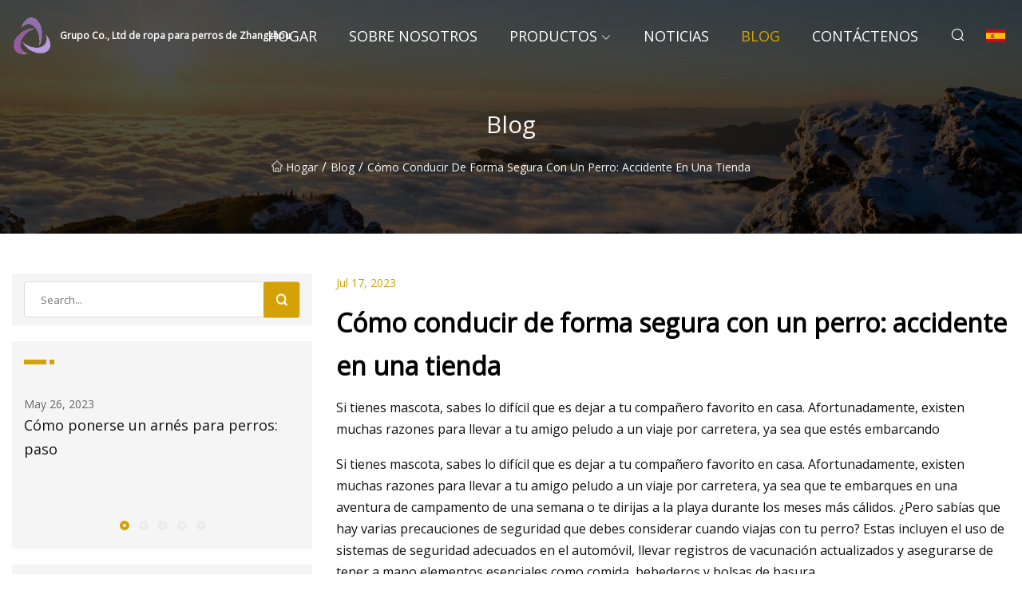

--- FILE ---
content_type: text/html; charset=utf-8
request_url: https://es.jsyjchem.com/blog/how-to-drive-safely-with-a-dog-shop-crash
body_size: 7037
content:
<!doctype html>
<html lang="es">
<head>
<meta charset="utf-8" />
<title>Cómo conducir de forma segura con un perro: accidente en una tienda - Grupo Co., Ltd de ropa para perros de Zhangzhou</title>
<meta name="description" content="Cómo conducir de forma segura con un perro: accidente en una tienda" />
<meta name="keywords" content="Cómo conducir de forma segura con un perro: accidente en una tienda" />
<meta name="viewport" content="width=device-width, initial-scale=1.0" />
<meta name="application-name" content="Grupo Co., Ltd de ropa para perros de Zhangzhou" />
<meta name="twitter:card" content="summary" />
<meta name="twitter:title" content="Cómo conducir de forma segura con un perro: accidente en una tienda - Grupo Co., Ltd de ropa para perros de Zhangzhou" />
<meta name="twitter:description" content="Cómo conducir de forma segura con un perro: accidente en una tienda" />
<meta name="twitter:image" content="https://es.jsyjchem.com/uploadimg/logo85730.png" />
<meta http-equiv="X-UA-Compatible" content="IE=edge" />
<meta property="og:site_name" content="Grupo Co., Ltd de ropa para perros de Zhangzhou" />
<meta property="og:type" content="article" />
<meta property="og:title" content="Cómo conducir de forma segura con un perro: accidente en una tienda - Grupo Co., Ltd de ropa para perros de Zhangzhou" />
<meta property="og:description" content="Cómo conducir de forma segura con un perro: accidente en una tienda" />
<meta property="og:url" content="https://es.jsyjchem.com/blog/how-to-drive-safely-with-a-dog-shop-crash" />
<meta property="og:image" content="https://es.jsyjchem.com/uploadimg/logo85730.png" />
<link href="https://es.jsyjchem.com/blog/how-to-drive-safely-with-a-dog-shop-crash" rel="canonical" />
<link href="https://es.jsyjchem.com/uploadimg/ico85730.png" rel="shortcut icon" type="image/x-icon" />
<link href="https://fonts.googleapis.com" rel="preconnect" />
<link href="https://fonts.gstatic.com" rel="preconnect" crossorigin />
<link href="https://fonts.googleapis.com/css2?family=Open+Sans&display=swap" rel="stylesheet" />
<link href="/themes/sydney/toast.css" rel="stylesheet" />
<link href="/themes/sydney/swiper.min.css" rel="stylesheet" />
<link href="/themes/sydney/yellow/style.css" rel="stylesheet" />
<link href="/themes/sydney/yellow/page.css" rel="stylesheet" />
<script type="application/ld+json">
[{
"@context": "https://schema.org/",
"@type": "BreadcrumbList",
"itemListElement": [{
"@type": "ListItem",
"name": "Hogar",
"position": 1,
"item": "https://es.jsyjchem.com/blog/how-to-drive-safely-with-a-dog-shop-crash/"
},{
"@type": "ListItem",
"name": "Blog",
"position": 2,
"item": "https://es.jsyjchem.com/blog"
},{
"@type": "ListItem",
"name": "Cómo conducir de forma segura con un perro: accidente en una tienda",
"position": 3,
"item": "https://es.jsyjchem.com/blog/how-to-drive-safely-with-a-dog-shop-crash"
}]},{
"@context": "http://schema.org",
"@type": "NewsArticle",
"mainEntityOfPage": {
"@type": "WebPage",
"@id": "https://es.jsyjchem.com/blog/how-to-drive-safely-with-a-dog-shop-crash"},
"headline": "Grupo Co., Ltd de ropa para perros de Zhangzhou",
"image": {
"@type": "ImageObject",
"url": "https://es.jsyjchem.com"},
"datePublished": "",
"dateModified": "",
"author": {
"@type": "Organization",
"name": "Grupo Co., Ltd de ropa para perros de Zhangzhou",
"url": "https://es.jsyjchem.com"},
"publisher": {
"@type": "Organization",
"name": "es.jsyjchem.com",
"logo": {
"@type": "ImageObject",
"url": "https://es.jsyjchem.com/uploadimg/logo85730.png"}},
"description": "Cómo conducir de forma segura con un perro: accidente en una tienda"
}]
</script>
<script type="text/javascript" src="//info.53hu.net/traffic.js?id=08a984h6ak"></script>
</head>
<body class="index">
<!-- header -->
<header>
  <div class="container">
    <div class="head-logo"><a href="/" title="Grupo Co., Ltd de ropa para perros de Zhangzhou"><img src="/uploadimg/logo85730.png" width="50" height="50" class="logo" alt="Grupo Co., Ltd de ropa para perros de Zhangzhou"><span>Grupo Co., Ltd de ropa para perros de Zhangzhou</span></a></div>
    <div class="menu-btn"><em></em><em></em><em></em></div>
    <div class="head-content">
      <nav class="nav">
        <ul>
          <li><a href="/">Hogar</a></li>
          <li><a href="/about-us">Sobre nosotros</a></li>
          <li><a href="/products">Productos</a><em class="iconfont icon-xiangxia"></em>
            <ul class="submenu">
              <li><a href="/dog-clothes">Ropa para perros</a></li>
              <li><a href="/dog-harness">Arn&#xE9;s para perros</a></li>
              <li><a href="/dog-shirts">Camisas para perros</a></li>
              <li><a href="/dog-pajamas">Pijamas para perros</a></li>
              <li><a href="/dog-hoodies">Sudaderas con capucha para perros</a></li>
              <li><a href="/dog-raincoats">Chubasqueros para perros</a></li>
              <li><a href="/step-in-dog-harness">Paso en arn&#xE9;s para perros</a></li>
              <li><a href="/no-pull-dog-harness">Arn&#xE9;s para perros sin tirones</a></li>
              <li><a href="/designer-dog-harness">Arn&#xE9;s para perros de dise&#xF1;o</a></li>
              <li><a href="/breathable-dog-harness">Arn&#xE9;s para perros transpirable</a></li>
            </ul>
          </li>
          <li><a href="/news">Noticias</a></li>
          <li class="active"><a href="/blog">Blog</a></li>
          <li><a href="/contact-us">Cont&#xE1;ctenos</a></li>
        </ul>
      </nav>
      <div class="head-search"><em class="iconfont icon-sousuo"></em></div>
      <div class="search-input">
        <input type="text" placeholder="Click Search" id="txtSearch" autocomplete="off">
        <div class="search-btn" onClick="SearchProBtn()"><em class="iconfont icon-sousuo" aria-hidden="true"></em></div>
      </div>
      <div class="languagelist">
        <div title="Language" class="languagelist-icon"><span>Language</span></div>
        <div class="languagelist-drop"><span class="languagelist-arrow"></span>
          <ul class="languagelist-wrap">
             <li class="languagelist-active"><a href="https://es.jsyjchem.com/blog/how-to-drive-safely-with-a-dog-shop-crash"><img src="/themes/sydney/images/language/es.png" width="24" height="16" alt="Espa&#xF1;ol" title="es">Espa&#xF1;ol</a></li>
                                    <li>
                                        <a href="https://www.jsyjchem.com/blog/how-to-drive-safely-with-a-dog-shop-crash">
                                            <img src="/themes/sydney/images/language/en.png" width="24" height="16" alt="English" title="en">
                                            English
                                        </a>
                                    </li>
                                    <li>
                                        <a href="https://fr.jsyjchem.com/blog/how-to-drive-safely-with-a-dog-shop-crash">
                                            <img src="/themes/sydney/images/language/fr.png" width="24" height="16" alt="Français" title="fr">
                                            Français
                                        </a>
                                    </li>
                                    <li>
                                        <a href="https://de.jsyjchem.com/blog/how-to-drive-safely-with-a-dog-shop-crash">
                                            <img src="/themes/sydney/images/language/de.png" width="24" height="16" alt="Deutsch" title="de">
                                            Deutsch
                                        </a>
                                    </li>
                                    <li>
                                        <a href="https://it.jsyjchem.com/blog/how-to-drive-safely-with-a-dog-shop-crash">
                                            <img src="/themes/sydney/images/language/it.png" width="24" height="16" alt="Italiano" title="it">
                                            Italiano
                                        </a>
                                    </li>
                                    <li>
                                        <a href="https://pt.jsyjchem.com/blog/how-to-drive-safely-with-a-dog-shop-crash">
                                            <img src="/themes/sydney/images/language/pt.png" width="24" height="16" alt="Português" title="pt">
                                            Português
                                        </a>
                                    </li>
                                    <li>
                                        <a href="https://ja.jsyjchem.com/blog/how-to-drive-safely-with-a-dog-shop-crash"><img src="/themes/sydney/images/language/ja.png" width="24" height="16" alt="日本語" title="ja"> 日本語</a>
                                    </li>
                                    <li>
                                        <a href="https://ko.jsyjchem.com/blog/how-to-drive-safely-with-a-dog-shop-crash"><img src="/themes/sydney/images/language/ko.png" width="24" height="16" alt="한국어" title="ko"> 한국어</a>
                                    </li>
                                    <li>
                                        <a href="https://ru.jsyjchem.com/blog/how-to-drive-safely-with-a-dog-shop-crash"><img src="/themes/sydney/images/language/ru.png" width="24" height="16" alt="Русский" title="ru"> Русский</a>
                                    </li>
          </ul>
        </div>
      </div>
    </div>
  </div>
</header>
<main>
  <div class="inner-banner"><img src="/themes/sydney/images/inner-banner.webp" alt="Cómo conducir de forma segura con un perro: accidente en una tienda">
    <div class="inner-content">
      <h1>Blog</h1>
      <div class="inner-content-nav"><a href="/"><img src="/themes/sydney/images/pagenav-homeicon.webp" alt="Hogar">Hogar</a> / <a href="/blog">Blog</a> / <span>Cómo conducir de forma segura con un perro: accidente en una tienda</span></div>
    </div>
  </div>
  <div class="container">
    <div class="page-main">
      <div class="page-aside">
        <div class="page-search">
          <input type="text" placeholder="Search..." id="txtSearch" autocomplete="off">
          <div class="page-search-btn" onClick="SearchProBtn()"><img src="/themes/sydney/images/page-search.webp" alt="search"></div>
        </div>
        <div class="page-recent">
          <div class="page-aside-item-title"><span class="wrie-style"></span></div>
          <div class="swiper">
            <div class="swiper-wrapper">              <div class="swiper-slide"><a href="/blog/how-to-put-on-a-dog-harness-step">
                <div class="swiper-text">
                  <p>May 26, 2023</p>
                  <p>Cómo ponerse un arnés para perros: paso</p>
                </div>
              </a></div>              <div class="swiper-slide"><a href="/blog/dog-lead-training-here-are-5-expert-tips-on-how-to-get-your-adorable-dog-to-walk-to-heel-on-a-lead">
                <div class="swiper-text">
                  <p>May 27, 2023</p>
                  <p>Entrenamiento de perros con correa: aquí hay 5 consejos de expertos sobre cómo lograr que su adorable perro camine con correa</p>
                </div>
              </a></div>              <div class="swiper-slide"><a href="/blog/watch-how-honeybees-are-being-taught-to-detect-explosives-in-a-high-tech-machine">
                <div class="swiper-text">
                  <p>May 28, 2023</p>
                  <p>Vea cómo se enseña a las abejas a detectar explosivos en una máquina de alta tecnología</p>
                </div>
              </a></div>              <div class="swiper-slide"><a href="/blog/the-12-best-dog-cooling-vests-of-2023">
                <div class="swiper-text">
                  <p>May 29, 2023</p>
                  <p>Los 12 mejores chalecos refrigerantes para perros de 2023</p>
                </div>
              </a></div>              <div class="swiper-slide"><a href="/blog/have-you-ever-used-a-treadmill-while-at-work">
                <div class="swiper-text">
                  <p>May 30, 2023</p>
                  <p>¿Alguna vez ha usado una cinta de correr mientras estaba en el trabajo?</p>
                </div>
              </a></div>            </div>
            <div class="swiper-pagination"></div>
          </div>
        </div>
        <div class="page-inquiry">
          <div class="page-aside-item-title"><span class="wrie-style"></span>Env&#xED;e su consulta</div>
          <div class="page-inquiry-bottom">
            <input type="hidden" id="in-domain" value="es.jsyjchem.com">
            <input type="text" placeholder="Name" id="in-name">
            <input type="text" placeholder="Email" id="in-email">
            <input type="text" placeholder="Phone" id="in-phone">
            <input type="text" placeholder="Message" id="in-content">
            <div class="subbtn" id="SubmitName" onclick="SendInquiry()">ENTREGAR</div>
          </div>
        </div>
      </div>
      <div class="page-content">
        <div class="news-detail">
          <p class="time">Jul 17, 2023</p>
          <h4 class="title">Cómo conducir de forma segura con un perro: accidente en una tienda</h4>
          <p class="title-des"> Si tienes mascota, sabes lo difícil que es dejar a tu compañero favorito en casa.  Afortunadamente, existen muchas razones para llevar a tu amigo peludo a un viaje por carretera, ya sea que estés embarcando</p>
          <p> Si tienes mascota, sabes lo difícil que es dejar a tu compañero favorito en casa.  Afortunadamente, existen muchas razones para llevar a tu amigo peludo a un viaje por carretera, ya sea que te embarques en una aventura de campamento de una semana o te dirijas a la playa durante los meses más cálidos.  ¿Pero sabías que hay varias precauciones de seguridad que debes considerar cuando viajas con tu perro?  Estas incluyen el uso de sistemas de seguridad adecuados en el automóvil, llevar registros de vacunación actualizados y asegurarse de tener a mano elementos esenciales como comida, bebederos y bolsas de basura.</p><p> Si planea llevar a su perro a dar un paseo en automóvil pero no sabe por dónde empezar, hablamos con veterinarios y expertos en seguridad de mascotas sobre las mejores formas de mantener a su perro seguro.  También reunimos cajas, transportadores y arneses de seguridad recomendados por expertos y sometidos a pruebas de choque.</p><p> Al igual que los humanos que usan cinturones de seguridad en caso de un accidente, los perros deben estar sujetos adecuadamente a un sistema de sujeción probado en choques, ya sea un transportador de mascotas cerrado o un arnés de seguridad de viaje.  Esto no solo reduce la posibilidad de que su perro sufra lesiones graves durante un accidente, sino que también puede evitar que se escape dentro del automóvil y distraiga al conductor.  "Los perros a menudo no se dan cuenta de los peligros de interferir con un conductor, por lo que muchos pueden intentar subirse al conductor o sentarse en su regazo, especialmente si están ansiosos", dice la Dra. Wendy Mandese, veterinaria y profesora clínica asociada en la Facultad de Medicina Veterinaria de la Universidad de Florida.</p><p> Hay cuatro tipos principales de sistemas de sujeción para mascotas en el automóvil: transportadores, jaulas, arneses de viaje y asientos para el automóvil o elevadores.  A continuación, enumeramos las diferencias entre cada tipo y cómo utilizarlos correctamente.  Aunque todos estos tienen sus pros y sus contras, nuestros expertos coinciden en que el CPS debería realizar pruebas de choque de forma independiente para garantizar que sean seguros fuera de las afirmaciones de la marca.</p><p> Los portabebés son recintos cubiertos que se pueden fijar mediante cinturón de seguridad o anclajes ISOFIX/LATCH, que se conectan al asiento del vehículo y están diseñados para instalar sillas infantiles en el coche sin utilizar el cinturón de seguridad.  "Hay dos tipos de transportadores: los que sólo evitan distracciones y los que ofrecen protección contra accidentes", afirma Wolko.  Puede evitar esto manteniendo los portabebés conectados al asiento y cerrados mientras el automóvil está en movimiento.</p><p> Las cajas, por otro lado, suelen ser más grandes y pesadas que los transportadores.  "Las cajas de protección contra accidentes tienen correas de anclaje que se utilizan para asegurar la caseta al vehículo a través de las conexiones disponibles en el área de carga", dice Wolko.</p><p> "Los transportines y las jaulas son las opciones preferidas para viajar seguro porque confinan a la mascota", dice la Dra. Christina Carlo, veterinaria y directora médica del VCA Avondale Veterinary Hospital.  Las jaulas rígidas y los transportadores son específicamente la opción más segura para su mascota porque brindan la mayor protección contra el impacto, según la Dra. Dana Varble, directora veterinaria de la Comunidad Veterinaria de América del Norte.</p><p> Mientras que los transportistas suelen ir en el asiento trasero, las cajas suelen ir en el área de carga de un SUV.  "Por lo general, son más grandes y más pesados, [y] por lo tanto no deben fijarse en el asiento trasero del vehículo", dijo Wolko.</p><p>Como todos los demás productos de viaje para mascotas, los transportadores y las jaulas deben ser sometidos a pruebas de choque independientes por parte del CPS para garantizar la seguridad más allá de las afirmaciones de la marca.</p><p> Los arneses de viaje se conectan al sistema de cinturones de seguridad del vehículo, lo que puede mantener segura a su mascota en su automóvil.  "Los arneses con clips para el cinturón de seguridad son una excelente opción, ya que le permiten a su mascota cierta libertad para sentarse o acostarse y experimentar la diversión de un viaje en automóvil sin el riesgo de quedar suelto", dice Varble.  Asegúrese de que el arnés le quede bien a su perro (no debe sentirse flojo y debe ajustarse cómodamente a su cuerpo y pecho) y que tenga un asa que pueda sujetarse de forma segura a la correa del cinturón de seguridad, dice Carlo.  Y al igual que las cajas y los transportadores, estos arneses deben someterse a pruebas de choque CPS para garantizar que cumplan con los estándares de seguridad.</p><p> Los asientos para el automóvil sirven como asientos suspendidos al aire libre o asientos elevados, y algunos pueden anclarse mediante el cinturón de seguridad.  Otros pueden parecer un guante de receptor.</p><p> Debido a que los asientos para el automóvil generalmente están abiertos, pueden servir como una buena manera de permitir que su perro mire por la ventana y reducir el mareo, que es común en los cachorros, según Mandese.  Siempre debe combinar un asiento para el automóvil con un arnés de seguridad para garantizar que su perro esté seguro y evitar que salga volando de su asiento en caso de un accidente.</p><p> Sin embargo, existen algunas preocupaciones de seguridad en torno a los asientos para el automóvil y ni nuestros expertos ni CPS los recomiendan a los dueños de mascotas.  Muchos usan el sistema de cinturón de seguridad del vehículo para mantenerse seguros, pero solo debes usar este sistema para asegurar el arnés de viaje de tu perro, según Wolko.</p><p> Si utiliza un asiento elevado, debe hacerlo junto con un arnés de viaje, lo que reduce el riesgo de lesiones en caso de accidente, ya que los ancla.  "Los elevadores no son seguros en caso de accidente porque están abiertos y la única correa que controla a la mascota suele ser pequeña y está conectada a un collar alrededor del cuello, a menos que la mascota lleve un arnés", dice Carlo.  Además, sólo debes asegurar el asiento utilizando los anclajes ISOFIX/LATCH del coche.  "Esto permitirá que el sistema de cinturón de seguridad se utilice de forma independiente para asegurar el arnés que la mascota necesitará usar", afirma Wolko.</p><p> Es posible que algunos asientos para el automóvil requieran que los conecte directamente al asiento, pero estas conexiones suelen ser muy débiles y no evitarán lesiones, según Wolko.  Otros asientos de viaje para mascotas se conectan a la consola entre los asientos del conductor y del pasajero, lo cual es inestable e inseguro, dice.  También debes optar por un asiento de seguridad orientado hacia atrás y evitar las opciones orientadas hacia adelante, ya que tu mascota puede salir volando durante un accidente, según la Dra. Kristen Nelson, veterinaria y autora de "Coated With Fur: A Vet's Life".</p><p> Aunque los sistemas de retención para el automóvil pueden variar en tipo y efectividad, una cosa permanece constante entre todos nuestros expertos: nunca debe colocar mascotas ni transportadores, arneses, asientos para el automóvil o cualquier otro sistema de retención en el asiento delantero de su automóvil porque las bolsas de aire pueden dañar seriamente su vehículo. mascota.  Según Nelson, debes colocar de forma segura los sistemas de sujeción y recintos en el asiento trasero o en el área de carga del vehículo.</p><p>Nunca permita que su perro viaje en la parte trasera de un camión abierto porque puede provocar lesiones graves, y debe evitar dejar que su perro viaje con la cabeza asomando por una ventana abierta, ya que eso puede provocar lesiones oculares debido a los escombros de la carretera, según Mandesa.</p><p> Cuando se trata de mantener seguro a su perro, apretarle el cinturón de seguridad es clave.  “El error más común es dejar los cinturones de seguridad sueltos para que la mascota esté más cómoda”, dice Nelson.  "Desafortunadamente, el espacio adicional les permite volar durante un accidente".  Sin embargo, nunca debes conectar la correa interna del transportador o el cinturón de seguridad al collar de tu mascota, ya que puede provocar fracturas en el cuello o daños en las vías respiratorias si frenas repentinamente, dice Mandese.</p><p>YAKIMA, Washington.-</p><p>Actualmente en Kennewick</p><p>Lo sentimos, no hay resultados recientes para artículos comentados populares.</p><p>Regístrese para recibir noticias de última hora, pronósticos meteorológicos y más en la bandeja de entrada de su correo electrónico.</p><p>Regístrate ahora</p>
          <div class="product-detail-inquiry">
            <div class="sharewrap"></div><br>
            <div class="page-select">
              <div class="previous btn"><em class="iconfont icon-xiangzuo"></em></div>
              <div class="content">
                <div>
                  <p> <a href="/blog/community-library-notes-she-and-her-cat-by-makoto-shinkai">Notas de la biblioteca comunitaria: "Ella y su gato" de Makoto Shinkai</a></p>
                </div>
                <div>
                  <p> <a href="/blog/woofs-at-whitten-woods-a-guided-hike-with-your-dog">Guau en Whitten Woods: una caminata guiada con tu perro</a></p>
                </div>
              </div>
              <div class="next btn"><em class="iconfont icon-xiangyou"></em></div>
            </div>
          </div>
        </div>
      </div>
    </div>
  </div>
</main>
 
<!-- footer -->
<footer>
  <div class="foot-top">
    <div class="container">
      <div class="left">
        <div class="title">Tu Estadio de Golf Selecci&#xF3;n Perfecta</div>
        <div class="text">Suscr&#xED;base a nuestro bolet&#xED;n mensual para recibir las &#xFA;ltimas noticias y art&#xED;culos</div>
      </div>
      <div class="right"><a href="/contact-us" class="more">Cont&#xE1;ctenos <em class="iconfont icon-zhixiangyou"></em></a></div>
    </div>
  </div>
  <div class="container">
    <div class="foot-item foot-item1">
      <div class="foot-title">COMPARTIR SOCIAL</div>
      <div class="foot-share">
        <a href="/" rel="nofollow" title="facebook"><em class="iconfont icon-facebook"></em></a>
        <a href="/" rel="nofollow" title="linkedin"><em class="iconfont icon-linkedin"></em></a>
        <a href="/" rel="nofollow" title="twitter"><em class="iconfont icon-twitter-fill"></em></a>
        <a href="/" rel="nofollow" title="youtube"><em class="iconfont icon-youtube"></em></a>
        <a href="/" rel="nofollow" title="instagram"><em class="iconfont icon-instagram"></em></a>
        <a href="/" rel="nofollow" title="TikTok"><em class="iconfont icon-icon_TikTok"></em></a>
      </div>
    </div>
    <div class="foot-item foot-item2">
      <div class="foot-title">ENLACES</div>
      <ul>
        <li><a href="/">Hogar</a></li>
        <li><a href="/about-us">Sobre nosotros</a></li>
        <li><a href="/products">Productos</a></li>
        <li><a href="/news">Noticias</a></li>
        <li><a href="/blog">Blog</a></li>
        <li><a href="/contact-us">Cont&#xE1;ctenos</a></li>
        <li><a href="/sitemap.xml">mapa del sitio</a></li>
        <li><a href="/privacy-policy">Privacy Policy</a></li>
      </ul>
    </div>
    <div class="foot-item foot-item3">
      <div class="foot-title">CATEGOR&#xCD;AS</div>
      <ul>
        <li><a href="/dog-clothes">Ropa para perros</a></li>
        <li><a href="/dog-harness">Arnés para perros</a></li>
        <li><a href="/dog-shirts">Camisas para perros</a></li>
        <li><a href="/dog-pajamas">Pijamas para perros</a></li>
        <li><a href="/dog-hoodies">Sudaderas con capucha para perros</a></li>
        <li><a href="/dog-raincoats">Chubasqueros para perros</a></li>
        <li><a href="/step-in-dog-harness">Paso en arnés para perros</a></li>
        <li><a href="/no-pull-dog-harness">Arnés para perros sin tirones</a></li>
      </ul>
    </div>
    <div class="foot-item foot-item4">
      <div class="foot-title">EMPRESA ASOCIADA</div>
      <ul>
      </ul>
    </div>    
  </div>
  <div class="foot-copyright">
    <p>Copyright &copy; es.jsyjchem.com, Todos los derechos reservados.&nbsp;&nbsp;&nbsp;&nbsp;<a href="jack@jsyjchem.com" target=""><span class="__cf_email__" data-cfemail="107a71737b507a63697a7378757d3e737f7d">[email&#160;protected]</span></a></p>
  </div>
  <div class="gotop"><em class="iconfont icon-xiangshang"></em></div>
</footer>
 
<!-- script -->
<script data-cfasync="false" src="/cdn-cgi/scripts/5c5dd728/cloudflare-static/email-decode.min.js"></script><script src="/themes/sydney/js/jquery3.6.1.js"></script>
<script src="/themes/sydney/js/vanilla-lazyload.js"></script>
<script src="/themes/sydney/js/swiper.min.js"></script>
<script src="/themes/sydney/js/axios.min.js"></script>
<script src="/themes/sydney/js/toast.js"></script>
<script src="/themes/sydney/js/share.js"></script>
<script src="/themes/sydney/js/style.js"></script>
<script src="/themes/sydney/js/page.js"></script>
<script src="/themes/sydney/js/contact.js"></script>
<script src="/themes/sydney/js/news.js"></script>
<script defer src="https://static.cloudflareinsights.com/beacon.min.js/vcd15cbe7772f49c399c6a5babf22c1241717689176015" integrity="sha512-ZpsOmlRQV6y907TI0dKBHq9Md29nnaEIPlkf84rnaERnq6zvWvPUqr2ft8M1aS28oN72PdrCzSjY4U6VaAw1EQ==" data-cf-beacon='{"version":"2024.11.0","token":"043757e1f31b47d182f8ae18fb4da429","r":1,"server_timing":{"name":{"cfCacheStatus":true,"cfEdge":true,"cfExtPri":true,"cfL4":true,"cfOrigin":true,"cfSpeedBrain":true},"location_startswith":null}}' crossorigin="anonymous"></script>
</body>
</html>
